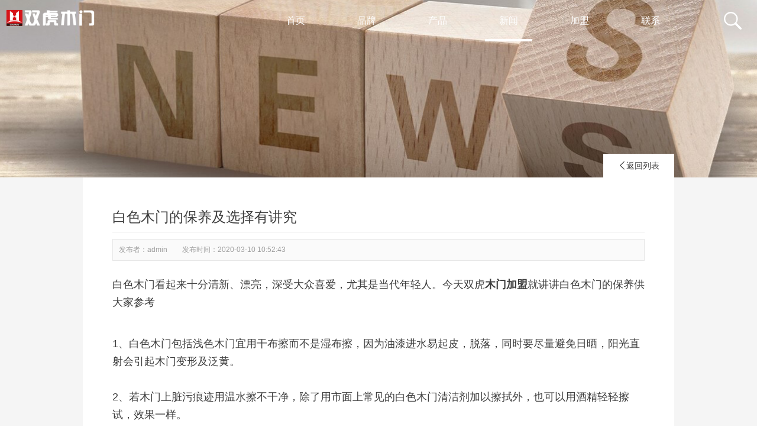

--- FILE ---
content_type: text/html; charset=utf-8
request_url: https://www.suuhuu.com/news/Industry/512.html
body_size: 3334
content:
<!DOCTYPE html>
<html>
<head>
<!--[if lt IE 9]>
<script type="text/javascript" src="/skin/js/html5.js"></script>
<![endif]-->
<meta charset="utf-8">
<meta http-equiv="X-UA-Compatible" content="IE=edge, chrome=1">
<meta name="viewport" content="width=device-width, initial-scale=1.0, maximum-scale=1.0, user-scalable=no">
<meta name="format-detection" content="telephone=no" />
<title>双虎木门-木门十大品牌厂家招代理加盟-全屋定制</title>
<meta name="keywords" content="双虎木门,木门代理,木门品牌,木门加盟,全屋定制,木门厂家,木门十大品牌,品牌木门">
<meta name="description" content="双虎木门是一家专业的十大木门品牌厂家,专业前卫的设计理念引领中国木门消费潮流,提供全屋定制品牌加盟代理招商">
<!--复制到这里--> 
<link href="/skin/css/common.css" rel="stylesheet">
<!--<link href="/skin/css/swiper.min.css" rel="stylesheet">
<link href="/skin/css/animate.min.css" rel="stylesheet">-->
<link href="/skin/css/shuwon.css" rel="stylesheet">
</head>
<body class="main">
<div class="mlogo"> <a href="/"> <img src="/skin/images/logo.png" alt="双虎木门-木门十大品牌厂家招代理加盟-全屋定制"> </a> </div>
<nav>
  <div class="logo"> <a href="/"> <img src="/skin/images/logo.png" alt="双虎木门-木门十大品牌厂家招代理加盟-全屋定制"> </a> </div>
  <div class="nav-right">
    <ul>
      <a href="/">
      <li > 首页</li>
      </a>
	  

        <a href="/about/">
      <li >品牌</li>
      </a>  
        
        <a href="/product/">
      <li >产品</li>
      </a>  
        
        <a href="/news/">
      <li class="activeNav">新闻</li>
      </a>  
        
        <a href="/joinus/">
      <li >加盟</li>
      </a>  
        
        <a href="/contact/">
      <li >联系</li>
      </a>  
          <span class="hover-layout"></span>
    </ul>
    <div class="imessage">
      <div class="search d6">
        <form  name="formsearch" action="/search/" method="get">
          <input type="text" name="keyword" placeholder="按回车开始搜索...">
          <input type="hidden" name="field"  value="title|tags" >
          <img src="/skin/images/serach.png">
        </form>
      </div>
    </div>
  </div>
</nav>

<div class="m-nav" style="display:none;">
  <p></p>
  <p></p>
</div>
<div class="sub_banner">
  <div class="pic" style="background-image:url(/skin/images/n.jpg)"></div>
</div>
<div class="boxs" style="padding:0px;">
  <div class="detailBox">
    <div class="_news_detail"> <a href="javascript:history.back(-1)" class="returnBtn"><i class="_templateIcon"></i>返回列表</a>
      <div class="detail_content">
        <div class="_ndc_top">
          <div class="title">白色木门的保养及选择有讲究</div>
          <div class="des">发布者：admin<span></span>发布时间：<span>2020-03-10 10:52:43</span></div>
          <div class="ndc_detail"> <p>白色木门看起来十分清新、漂亮，深受大众喜爱，尤其是当代年轻人。今天双虎<strong><a href="https://www.suuhuu.com">木门加盟</a></strong>就讲讲白色木门的保养供大家参考</p><div>
	&nbsp;</div><div>
	1、白色木门包括浅色木门宜用干布擦而不是湿布擦，因为油漆进水易起皮，脱落，同时要尽量避免日晒，阳光直射会引起木门变形及泛黄。</div><div>
	&nbsp;</div><div>
	2、若木门上脏污痕迹用温水擦不干净，除了用市面上常见的白色木门清洁剂加以擦拭外，也可以用酒精轻轻擦试，效果一样。</div><div>
	&nbsp;</div><div>
	3、但要注意，不管用那种试剂，操作时不要用力太大，否则会损伤漆膜而适得其反，同时切忌用刷子去刷。</div><div style="text-align: center;"><img alt="双虎木门" src="/uploads/allimg/190518/5-1Z51Q00A02H.jpg"/></div><div>
	白色木门选择有学问</div><div>
	&nbsp;</div><div>
	1、白色木门尽管百搭，但不要在中式风格装修下选择白色木门，而田园风格、欧式风格、简约风格、美式风格和白色系搭配都能搭配出很好的效果。</div><div>
	&nbsp;</div><div>
	2、从工艺方面讲尽量选择白色平板门，因为平板门大部分款式都是使用的一块整板，所以基本不会出现开裂影响美观的情况。</div><div>
	&nbsp;</div><div>
	3、原木门从里到外都是一种材料，稳定性并不强，还有不要选择带压线条的实木复合门，因为压线条一般是采用原木制作，同样会因为四个季节的潮湿度和温度变化而膨胀或收缩，从而在拼接口的地方容易开裂。&nbsp;</div>
 </div>
<div class="_ndc_npnews"> <a class="post_prev" href="/news/Industry/510.html"><div class="_templateIcon"></div><div class="name">木门加盟选择十大木门品牌怎么样?</div></a>  <a class="post_next" href="/news/Industry/513.html"><div class="_templateIcon"></div><div class="name">木门加盟商谈便宜木门和贵的木门的区别到底在哪里</div></a>  </div>
        </div>
      </div>
    </div>
  </div>
</div>
<footer class="footer">
  <div class="footer-wrap">
    <div class="left">
      <div class="logo"> <img src="/skin/images/logo.png"/> </div>
      <div class="text">
        <p>  
        &nbsp; &nbsp; &nbsp; &nbsp; 双虎定制是在大家居时代,根据消费者设计需求来制造专属的:木门,电视背景墙,沙发背景墙,衣柜,橱柜,鞋柜,顶角线,踢脚线等产品. 以人文的艺术为原点，呈现亦古亦新的设计之美。重庆双虎套装门有限公司，
	为改变而创新，提倡唯美、科学的居住环境，做出自己的贡献！
	对于未来，双虎木门及全屋定制系列一直以开放的心态博取众长，同时视产品质量为生命，···
        </p>
      </div>
    </div>
    <div class="right">
      <div class="nav">
        <ul>
          <a href="/about/">
          <li class="">品牌</li>
          </a><a href="/product/">
          <li class="">产品</li>
          </a><a href="/news/">
          <li class="">新闻</li>
          </a><a href="/joinus/">
          <li class="">加盟</li>
          </a><a href="/contact/">
          <li class="">联系</li>
          </a>
        </ul>
      </div>
      <div class="text">
        <p class="phone">400-6618-606</p>
        <!-- <p>———————-</p> -->
        <div class="wechatHover"> <img class="wechat" src="/skin/images/wechat.png">
          <div class="QRcode"> <a href=""><img src="/skin/images/weixin.png"></a> </div>
        </div>
      </div>
    </div>
    <div class="tips">
      <p>Copyright &copy; 2008-2022 重庆双虎套装门有限公司 版权所有 </p>
      <p><a href="/sitemap.xml" target="_blank">XML地图</a> 备案号：<a href="https://beian.miit.gov.cn/">渝ICP备12004690号-1</a></p>
      Keywords:
<a href="https://www.suuhuu.com/" title="木门品牌" target="_blank"><strong>木门品牌</strong></a>
<a href="https://www.suuhuu.com/" title="木门十大品牌" target="_blank"><strong>木门十大品牌</strong></a>
<a href="https://www.suuhuu.com/" title="木门代理" target="_blank"><strong>木门代理</strong></a>
<!-- <a href="https://www.suuhuu.com/" title="木门加盟" target="_blank"><strong>木门加盟</strong></a>--> 
<a href="https://www.suuhuu.com/" title="木门30强" target="_blank"><strong>木门30强</strong></a>
<a href="https://www.suuhuu.com/" title="木门厂家" target="_blank"><strong>木门厂家</strong></a>
<div class="link">友情链接:<a href="https://www.jiufenmu.cn" title="重铝家居">重铝家居</a><a href="https://www.jiufenmu.cn" title="六面无缝焊接">六面无缝焊接</a><a href="https://www.jiufenmu.cn" title="无胶蜂窝板">无胶蜂窝板</a><a href="https://www.jiufenmu.cn" title="烤漆全铝家居">烤漆全铝家居</a></div>
    </div>
    <div class="backTop animate _templateIcon"></div>
  </div>
</footer>
<!--footer结束--> 
<script src="/skin/js/jquery-3.3.1.min.js"></script> 
<script src="/skin/js/modernizr.js"></script> 
<script src="/skin/js/smooth.min.js"></script> 
<script src="/skin/js/jquery.lazyload.js"></script> 
<script src="/skin/js/wow.min.js"></script> 
<script src="/skin/js/swiper.min.js"></script> 
<script src="/skin/js/util.js"></script> 
<script src="/skin/js/shuwon.js"></script>
<script type="text/javascript">jQuery(document).ready(function () {shuwon.index();});</script>

</body>
</html>


--- FILE ---
content_type: text/css
request_url: https://www.suuhuu.com/skin/css/shuwon.css
body_size: 9428
content:
@font-face {
	font-family:akrobatblack;
	src:url(../fonts/avenirltstd-light.eot);
	src:url(../fonts/avenirltstd-light.eot) format('embedded-opentype'),url(../fonts/avenirltstd-light.woff2) format('woff2'),url(../fonts/avenirltstd-light.woff) format('woff'),url(../fonts/avenirltstd-light.ttf) format('truetype'),url(../fonts/avenirltstd-light.svg#iconfont) format('svg');
	font-weight:400;
	font-style:normal
}
@font-face {
	font-family:rbno;
	src:url(../fonts/rbno2light-webfont.woff2) format('woff2'),url(../fonts/rbno2light-webfont.woff) format('woff');
	font-weight:400;
	font-style:normal
}
.mlogo {
	display:none
}
.d6 input::placeholder {
	color:rgba(255,255,255,.5)
}
body,html {
	-webkit-tap-highlight-color:transparent
}
.boxes {
	width:100%;
	height:auto;
	padding:100px 0;
	position:relative
}
textarea {
	resize:none
}
.boxes.ns {
	background:#fff
}
.banner {
	width:100%
}
.bannerBox {
	width:100%;
	height:100%
}
.bannerBox .bannerIcon {
	position:absolute;
	top:97vh;
	left:45%;
	z-index:999;
	opacity:.5;
	display:none
}
.bannerBox .bannerIcon img {
	width:100%;
	height:100%
}
.bannerBox .swiper-pagination {
	color:#fff;
	position:absolute;
	left:0!important;
	width:500px!important;
	bottom:100px!important;
	font-size:18px
}
.bannerBox .swiper-pagination-bullet-active {
	background:0 0
}
.bannerBox .swiper-pagination-bullet:before {
	content:'';
	background:#fff;
	width:40px;
	height:2px;
	position:absolute;
	bottom:0;
	margin:-10px -10px
}
.bannerBox .swiper-pagination-bullet-active:before {
	content:'';
	background:#fff;
	width:40px;
	height:2px;
	position:absolute;
	bottom:0;
	margin:-10px -10px
}
.bannerBox .swiper-container-horizontal>.swiper-pagination-bullets .swiper-pagination-bullet {
	margin:0 24px;
	font-family:DINCondensed-Bold
}
.bannerBox img {
	width:100%;
	height:100%
}
.bannerText {
	width:100%;
	position:absolute;
	top:40%;
	color:#fff;
	margin:0 auto
}
.bannerText .title {
	font-family:PingFangSC-Light;
	font-size:72px;
	text-align:center;
	padding-bottom:44px
}
.bannerText .text {
	font-family:SourceHanSansCN-Normal;
	font-size:20px;
	color:#fff;
	opacity:.5;
	line-height:1.7;
	text-align:center
}
.aboutUs {
	background:#fff;
	/* 首页关于底色#2054a3 */	width:100%;
	position:relative;
	overflow:hidden;
	padding:100px 0px;
}
.aboutUs .bgs {
	position:absolute;
	right:0;
	top:0;
	width:50%;
	height:100%;
}
.aboutUs .bgs img {
	height:100%;
}
.aboutUsText {
	position:relative;
	color:#666;
	/* 首页关于小标题#fff */	width:50%;
	padding-top:50px;
	padding-right:50px;
	text-align:justify
}
.aboutUsText .en {
	font-size:58px;
	font-family:STHeitiSC-Light;
	padding:0 0 50px 0
}
.aboutUsText .title {
	padding-bottom:25px;
	font-size:40px
}
.aboutUsText .content {
	font-size:16px;
	line-height:2;
	margin-bottom:50px;
	color:rgba(102,102,102,.7)/* 首页关于255,255,255 */
}
.aboutUsText .more {
	transition:.3s all linear;
	width:120px;
	font-size:14px;
	font-family:ArialMT;
	line-height:1.7;
	height:auto;
	padding:5px 8px
}
.aboutUsText .more span {
	background:#b5001f;
	border-radius:50%;
	color:#fff;
	padding:2px 5px;
	font-size:12px
}
.aboutUsText .more:hover {
	background:#b5001f;
	color:#fff;
	width:115px;
	border-radius:5px
}
.aboutUsText .more:hover span {
	background:#fff;
	border-radius:50%;
	color:#b5001f;
	padding:2px 5px
}
.txt-swiper {
	width:100%;
	height:865px;
	position:relative
}
.txt-swiper .swiper-button-prev {
	margin-top:-3.5vw
}
.txt-swiper .swiper-button-next:hover,.txt-swiper .swiper-button-prev:hover {
	transform:scale(1.1)
}
.txt-swiper .swiper-button-next {
	margin-top:.5vw
}
.txt-swiper .swiper-button-next,.txt-swiper .swiper-button-prev {
	right:30px;
	left:auto;
	width:3vw;
	height:3vw;
	background:0 0;
	outline:0;
	top:50%;
	border-radius:50%;
	-webkit-transition:all .2s linear;
	transition:all .2s linear
}
.aboutUs {
	background-image:url(../images/home_about_bg.png);
	background-position:left bottom;
	background-repeat:no-repeat;
	background-size:auto 80%
}
.path {
	fill:none;
	stroke:#fff;
	stroke-miterlimit:10;
	stroke-width:1.8px;
	transition:opacity .3s,fill .3s,stroke .3s
}
.txt-swiper .swiper-pagination {
	color:#fff;
	width:auto;
	left:5%;
	bottom:5%
}
.txt-swiper {
	width:50%;
	height:865px;
	margin-left:0
}
.txt-swiper .swiper-slide {
	perspective:50vw;
	perspective-origin:50% 50%
}
.txt-swiper .swiper-pagination ul {
	width:40px
}
.txt-swiper .swiper-pagination ul li {
	position:absolute;
	left:0;
	top:0
}
.img-swiper {
	position:absolute!important;
	width:50%!important;
	height:50%;
	z-index:1;
	top:0;
	left:50%
}
.img-swiper2 {
	position:absolute;
	width:50%;
	height:50%;
	z-index:1;
	top:50%;
	left:50%
}
.product {
	position:relative
}
.img-swiper2 .left {
	margin-left:50px;
	width:65%;
	float:left
}
.img-swiper2 .left .en {
	font-size:58px;
	font-family:akrobatblack;
	padding:46px 0 51px 0;
	color:#b5001f;
	position:relative;
}
.img-swiper2 .left .en span {
	height:60px;
	line-height:60px;
	margin-top:20px;
	overflow:hidden;
	position:relative;
	z-index:2;
	padding-right:30px;
	background:#fff;
}
.img-swiper2 .left .en:after {
	height:1px;
	background:rgba(181,0,31,.5);
	content:'';
	display:block;
	position:absolute;
	left:0px;
	top:60%;
	-webkit-transition:all .5s;
	-webkit-transition-delay:.5s;
	width:100%;
}
.sub_title.ab {
	width:80%;
}
.left .sub_title.ab {
	width:100%;
}
.img-swiper2 .left .content {
	padding-bottom:15px;
	font-size:16px;
	line-height:1.7
}
.img-swiper2 .left .content.font30 {
	font-size:2.1rem
}
.img-swiper2 .left .more {
	padding-top:50px;
	font-size:14px;
	font-family:ArialMT;
	line-height:1.7;
	height:20px;
	color:#b5001f
}
.img-swiper2 .left .more p span {
	background:#b5001f;
	border-radius:50%;
	color:#fff;
	padding:2px 5px;
	font-size:12px
}
.img-swiper2 .left .more p {
	transition:.3s all linear;
	width:100px
}
.img-swiper2 .left .more p:hover {
	background:#b5001f;
	color:#fff;
	width:115px;
	padding:5px 8px;
	border-radius:5px
}
.img-swiper2 .left .more p:hover span {
	background:#fff;
	border-radius:50%;
	color:#b5001f;
	padding:2px 5px
}
.img-swiper2 .right {
	width:120px;
	height:120px;
	/*background:#a41109;
	*/	float:left;
	right:38px;
	top:45px;
	position:absolute;
	/*color:#fff;
	*/color:#656567;
	font-family:akrobatblack
}
.img-swiper2 .right .rightBox {
	margin:12px 24px;
	font-size:20px;
}
.img-swiper2 .right .rightBox p:nth-child(1) {
	font-size:18px
}
.img-swiper2 .right .rightBox p:nth-child(3) {
	font-size:26px
}
.img-swiper .swiper-slide img,.img-swiper2 .swiper-slide img,.img-swiper3 .swiper-slide img {
	width:100%;
	height:100%;
	object-fit:cover
}
.joinUs {
	width:100%;
	padding-bottom:120px
}
.joinUsImg {
	padding:80px 0;
	font-size:48px;
	color:#2054a3;
	line-height:60px
}
.joinUsImg.ns {
	color:#fff
}
.join_left {
	width:50%;
	background-image:url(../images/joinus2.png);
	height:500px;
	float:left;
	background-repeat:no-repeat;
	background-size:100%;
	-webkit-transition:background-size .3s linear;
	padding:50px 50px;
	box-sizing:border-box
}
.join_right {
	width:50%;
	background-image:url(../images/joinus3.png);
	height:500px;
	background-size:100%;
	float:left;
	background-repeat:no-repeat;
	-webkit-transition:background-size .3s linear;
	padding:50px 50px;
	box-sizing:border-box
}
.join_left .leftText .en,.join_right .rightText .en {
	font-size:30px;
	color:rgba(0,0,0,.3);
	font-family:rbno
}
.join_right .rightText .en {
	color:rgba(255,255,255,.5)
}
.join_left .leftText .title {
	color:#000;
	font-size:36px;
	padding-bottom:50px
}
.join_right .rightText .title {
	color:#fff;
	font-size:36px;
	padding-bottom:50px
}
.join_left .leftText .phone {
	font-size:48px;
	color:#2054a3;
	padding-bottom:15px;
	font-family:akrobatblack
}
.join_left .leftText .content {
	font-size:16px;
	color:rgba(0,0,0,.7);
	line-height:1.7;
	width:100%
}
.join_right .rightText .content {
	font-size:16px;
	color:rgba(255,255,255,.5);
	line-height:1.7;
	width:100%
}
.news {
	width:100%;
	padding-bottom:120px;
	background:#2054a3
}
.news .newsImg {
	padding:80px 0
}
.news .newsImg img {
	margin:0 auto;
	text-align:center;
	width:75%;
	height:100%
}
.newsBox {
	width:1200px;
	margin:auto;
	position:relative;
	margin:auto
}
.newsBox .swiper-container {
	width:100%;
	height:auto
}
.newsBox .swiper-slide {
	text-align:center;
	font-size:18px;
	height:200px;
	width:100%;
	margin:0 auto;
	display:-webkit-box;
	display:-ms-flexbox;
	display:-webkit-flex;
	display:flex;
	-webkit-box-pack:center;
	-ms-flex-pack:center;
	-webkit-justify-content:center;
	justify-content:center;
	-webkit-box-align:center;
	-ms-flex-align:center;
	-webkit-align-items:center;
	align-items:center
}
.newsBox .swiper-pagination {
	color:#fff;
	position:absolute;
	width:100px;
	height:20px;
	top:320px
}
.newsBox .swiper-slide a {
	width:100%
}
.newsBox .swiper-slide .left {
	width:40%;
	height:100%;
	float:left;
	padding:45px 0;
	cursor:pointer
}
.newsBox .swiper-slide .left .circle {
	width:142px;
	height:142px;
	border-radius:50%;
	border:1px solid #666;
	transition:all linear 1s
}
.newsBox .swiper-slide .left .circle p {
	position:absolute;
	color:#666;
	margin:62px 250px;
	font-size:12px;
	transition:all linear .6s
}
.newsBox .swiper-slide .left .img {
	width:190px;
	height:190px;
	margin-left:200px;
	margin-top:-30px;
	position:absolute;
	opacity:0;
	transition:all linear 1s;
	border-radius:50%;
	overflow:hidden
}
.newsBox .swiper-slide .left .img img {
	width:100%;
	height:100%
}
.newsBox .swiper-slide .left .circle:before {
	content:'';
	width:5px;
	height:5px;
	background:#fff;
	margin:65px 0;
	position:absolute;
	border-radius:50%;
	transition:all linear 1s
}
.newsBox .swiper-slide .left .circle:after {
	content:'';
	width:12rem;
	height:1px;
	background:#666;
	margin:67px 0;
	position:absolute;
	transition:all linear .5s
}
.newsBox .swiper-slide:hover .left .circle:after,.touch .newsBox .swiper-slide .left .circle::after {
	width:0
}
.newsBox .swiper-slide:hover .left .circle:before,.touch .newsBox .swiper-slide .left .circle::before {
	width:0;
	height:0
}
.newsBox .swiper-slide:hover .left .circle,.touch .newsBox .swiper-slide .left .circle {
	border:1px solid transparent
}
.newsBox .swiper-slide:hover .left .circle .img,.touch .newsBox .swiper-slide .left .circle .img {
	opacity:1
}
.newsBox .swiper-slide:hover .left .circle p,.touch .newsBox .swiper-slide .left .circle p {
	margin:62px 30px
}
.newsBox .swiper-slide .right {
	width:58%;
	height:100%;
	text-align:left;
	display:inline-block;
	padding:90px 0
}
.newsBox .swiper-slide .right .title {
	font-family:PingFangSC-Semibold;
	font-size:18px;
	color:#333;
	padding-bottom:10px;
	overflow:hidden;
	text-overflow:ellipsis;
	white-space:nowrap
}
.newsBox .swiper-slide .right .content {
	font-size:14px;
	color:rgba(51,51,51,.7);
	line-height:1.7
}
.newsBox .swiper-button-prev {
	background-image:url(../images/swiper_top.png);
	margin-top:-42px
}
.newsBox .swiper-button-prev:before {
	content:'';
	width:120px;
	height:1px;
	background:#fff;
	opacity:.7;
	margin:52px -5px;
	position:absolute
}
.newsBox .swiper-button-next {
	background-image:url(../images/swiper_bottom.png)
}
.newsBox .swiper-button-prev,.swiper-container-rtl .swiper-button-next {
	left:auto;
	right:10px;
	background-size:inherit
}
.newsBox .swiper-button-next,.swiper-button-prev {
	background-size:inherit;
	margin-top:15px
}
.newsBox .more {
	padding-top:30px;
	font-size:14px;
	font-family:ArialMT;
	line-height:1.7;
	color:#b5001f;
	height:20px;
	text-align:center
}
.newsBox .more p span {
	background:#b5001f;
	border-radius:50%;
	color:#fff;
	padding:2px 5px;
	font-size:12px
}
.newsBox .more p {
	transition:.3s all linear;
	width:100px;
	margin:0 auto
}
.newsBox .more p:hover {
	background:#b5001f;
	color:#fff;
	width:115px;
	padding:5px 8px;
	border-radius:5px
}
.newsBox .more p:hover span {
	background:#fff;
	border-radius:50%;
	color:#b5001f;
	padding:2px 5px
}
.pd100 {
	padding-bottom:0!important
}
nav {
	background:0 0
}
@font-face {
	font-family:SweetSansPro;
	src:url(../fonts/sweetsanspro-medium.woff) format('woff2'),url(../fonts/SweetSansPro-Medium.woff) format('woff');
	font-weight:400;
	font-style:normal
}
@font-face {
	font-family:iconfont;
	src:url(../fonts/font_1229304_2kq55l90kgs.eot);
	src:url(../fonts/font_1229304_2kq55l90kgs.eot) format('embedded-opentype'),url(../fonts/font_1229304_2kq55l90kgs.woff2) format('woff2'),url(../fonts/font_1229304_2kq55l90kgs.woff) format('woff'),url(../fonts/font_1229304_2kq55l90kgs.ttf) format('truetype'),url(../fonts/font_1229304_2kq55l90kgs.svg#iconfont) format('svg')
}
.UpBox {
	margin-bottom:15px
}
.project_title {
	width:auto;
	height:auto;
	position:relative;
	font-size:28px;
	line-height:48px;
	font-weight:700
}
.returnHref {
	display:inline-block;
	line-height:48px;
	width:48px;
	text-align:center;
	font-size:24px;
	color:#676767;
	transition:ease .5s
}
.productInfo .li {
	width:23%;
	background-size:cover;
	background-position:center;
	float:left;
	margin-right:1.3%;
	margin-bottom:35px;
	transition:ease .5s
}
.footer-wrap {
	width:1200px;
	height:auto;
	margin:0 auto
}
._w1200 ._case.case1.num3 ul li {
	width:19%;
	float:left;
	margin-right:1.25%
}
._w1200 ._case.case1.num3 ul li:nth-child(5n) {
	margin-right:0
}
._w1200 ._case.case1.num3 ul li .productId {
	font-size:13px;
	margin-top:3px;
	opacity:.8;
}
._w1200 ._case.case1.num3 ul .productBox {
	display:none
}
.a {
	padding:50px 0
}
.a img {
	width:100%
}
.brand-introduction {
	width:100%;
	height:auto;
	display:flex
}
.brand-introduction-img {
	width:50%;
	background:url(../images/pinpaijieshao.jpg) no-repeat;
	background-size:cover
}
.brand-introduction-img img {
	width:100%
}
.brand-introduction-right {
	width:50%;
	background-color:#f4f4f4;
	height:600px;
	padding:50px;
	box-sizing:border-box
}
.brand-introduction-right .sub_title {
	text-align:left;
	margin-bottom:25px;
	line-height:1.2
}
.brand-introduction-right .sub_title b {
	color:#a41109;
	display:block;
	font-size:36px
}
.brand-introduction-right .sub_title p {
	font-size:30px;
	color:rgba(0,0,0,.5);
	font-family:akrobatblack;
	text-transform:uppercase
}
.product_box {
	position:relative;
	width:100%;
	height:auto;
	padding:50px 0 100px
}
.brand-introduction-right section {
	width:100%
}
.news15 .li .pic {
	height:260px;
	overflow:hidden
}
.news15 ul {
	justify-content:flex-start
}
.news15 ul li {
	width:calc((100% - 40px)/ 3);
	margin-right:20px
}
.news15 ul li:nth-child(3n) {
	margin-right:0
}
.brand-introduction-right section ._w1200 {
	width:100%;
	height:100%;
	font-size:16px;
	text-align:justify
}
.brand-introduction-right section ._w1200 p:nth-child(1) {
	font-weight:600;
	font-size:24px;
	margin-bottom:10px
}
.brand-introduction-right section ._w1200 p {
	margin-bottom:20px;
	line-height:2;
	width:100%
}
.brand-advantage {
	width:1200px;
	height:auto;
	margin:0 auto;
	padding:50px 0
}
.sub_title2 {
	width:100%;
	text-align:center;
	line-height:1.2
}
.sub_title2 b {
	font-weight:400;
	font-size:36px;
	color:#a41109;
	text-align:center;
	padding-bottom:25px;
	display:block
}
.sub_title2 p {
	font-size:30px;
	color:rgba(0,0,0,.5);
	font-family:akrobatblack;
	text-transform:uppercase
}
.brand-advantage ._w1200 {
	display:flex;
	justify-content:space-between;
	flex-wrap:wrap
}
.brand-advantage .brand-advantage-content {
	width:50%;
	height:auto;
	margin-bottom:20px
}
.brand-advantage .brand-advantage-content .thum {
	position:relative;
	overflow:hidden
}
.brand-advantage-content .info p:nth-child(1) {
	font-size:18px;
	color:#b5001f
}
.brand-advantage-content .info {
	width:100%;
	height:auto;
	padding:20px;
	box-sizing:border-box
}
.brand-advantage-content .info p:nth-child(2) {
	padding-bottom:10px;
	font-size:14px;
	line-height:1.4;
	color:rgba(0,0,0,.3);
	text-transform:uppercase
}
.brand-advantage-content .info p:nth-child(3) {
	width:100%;
	color:rgba(0,0,0,.7);
	line-height:1.7
}
.store {
	padding:65px 0 27px;
	display:flex;
	flex-wrap:wrap
}
.store a {
	width:32%;
	height:275px;
	border:1px solid #ccc;
	margin-bottom:38px;
	margin-right:24px
}
.store a:nth-child(3) {
	margin-right:0
}
.store-content-top {
	width:100%;
	height:138px;
	text-align:center
}
.store-content-top p {
	font-size:13px;
	padding-bottom:10px
}
.store-content-top p:nth-child(1) {
	font-size:17px;
	color:#2355a1;
	padding-top:35px
}
.store-content-bottom {
	width:100%;
	height:137px
}
.sub_main2 {
	width:1200px;
	height:auto;
	margin:50px auto;
	position:relative;
	line-height:0
}
._service.service1 li .pic {
	background-color:#ccc
}
.sub_main2 ._contact_box {
	display:block;
	height:auto;
	line-height:1.7
}
._contact_box-titie {
	width:100%;
	height:50px;
	text-align:center;
	font-size:23px;
	line-height:1
}
._contact_box-titie p {
	font-size:28px;
	color:#2355a1
}
._contact_box-titie span {
	font-size:14px;
	position:relative
}
._contact_box-titie span::before {
	content:"";
	top:-1px;
	left:-30px;
	position:absolute;
	width:20px;
	height:10px;
	border-bottom:1px solid #ccc
}
._contact_box-titie span::after {
	content:"";
	top:-1px;
	right:-30px;
	position:absolute;
	width:20px;
	height:10px;
	border-bottom:1px solid #ccc
}
._contact_box-information {
	width:1200px;
	height:auto;
	margin:0 auto;
	overflow:hidden;
	display:flex;
	justify-content:space-between;
	background:#f1f1f1;
	padding:50px;
	box-sizing:border-box;
	margin-top:30px;
}
._contact_box-information ul {
	height:100%
}
._contact_box-information ul li {
	height:35px;
	margin-bottom:30px
}
._contact_box-information ul li .txt {
	color:#666
}
._contact_box-information ul li .txt1 {
	font-size:14px;
	padding-left:23px;
	background:url(../images/wangzhi22.png) no-repeat left center;
	background-size:22px;
	margin-bottom:8px
}
._contact_box-information ul li .txt2 {
	font-size:14px;
	padding-left:23px;
	background:url(../images/youxiang22.png) no-repeat left center;
	background-size:20px;
	margin-bottom:8px
}
._contact_box-information ul li .txt3 {
	font-size:14px;
	padding-left:23px;
	background:url(../images/dianhua22.png) no-repeat left center;
	background-size:20px;
	margin-bottom:8px
}
._contact_box-information ul li .txt4 {
	font-size:14px;
	padding-left:23px;
	background:url(../images/dibiao22.png) no-repeat left center;
	background-size:15px;
	margin-bottom:8px
}
._contact_box-information ol {
	height:100%;
	display:flex
}
._contact_box-information ol li {
	margin-left:20px;
	margin-top:0
}
._contact_box-information ol li img {
	width:160px;
	height:auto
}
._contact_box-information ol li p {
	color:#535353;
	text-align:center
}
._contact_box-input {
	width:500px;
	height:100%;
	float:right;
	position:relative
}
.contactForm-input-2 {
	width:238px;
	height:50px;
	float:left
}
._contact_box-input input {
	width:238px;
	height:50px;
	padding:0 10px;
	border:1px solid rgba(0,0,0,.1)
}
._contact_box-input .input2 {
	float:right
}
._contact_box-input textarea {
	width:100%;
	height:95px;
	margin-top:20px;
	position:relative;
	font-family:"微软雅黑";
	padding:10px;
	border:1px solid rgba(0,0,0,.1)
}
#word {
	position:absolute;
	right:15px;
	bottom:77px
}
.submit-2 {
	width:160px;
	height:50px;
	background:#b5001f;
	color:#fff;
	line-height:50px;
	text-align:center;
	border:none;
	margin-top:22px;
	font-size:16px;
	cursor:pointer;
	margin:10px auto 0
}
._contact_box .ditu {
	width:100%;
	height:657px;
	margin:50px 0
}
.detail_box {
	padding-top:50px
}
.boxs {
	width:100%;
	height:auto;
	padding:50px 0;
	position:relative;
	background:#f3f5f8
}
.boxs.b1 {
	background:#fff
}
.cooperationPlate .Characteristics li {
	text-align:center;
	float:left;
	width:20%;
	margin-bottom:35px
}
.cooperationPlate .Characteristics .text {
	text-align:center;
	font-size:16px
}
._service {
	overflow:hidden
}
._service.service1 li {
	height:auto;
	position:relative
}
._service.service1 li .txt {
	position:absolute;
	height:100%
}
._service.service1 li .R.txt {
	right:0
}
.cooperationPlate .service1 .text {
	text-align:left;
	left:auto;
	padding-left:50px;
	transform:translate(0,-50%)
}
.cooperationPlate .service1 li:nth-child(even) .text {
	padding-left:0
}
.cooperationPlate .service1 .text h4 {
	font-size:24px;
	font-weight:inherit;
	text-transform:uppercase;
	margin-bottom:20px
}
.cooperationPlate .service1 .text .summary {
	line-height:1.7;
	opacity:.7;
	font-size:15px
}
.cooperationPlate .service1 .text .summary p {
	text-align:left
}
.cooperationPlate .service1 .text h3 {
	font-size:30px;
	font-weight:inherit;
	font-family:akrobatblack;
	text-transform:uppercase
}
.cooperationPlate .hotline .text {
	text-align:center;
	color:#fff;
	position:absolute;
	width:100%;
	top:50%;
	z-index:5;
	transform:translateY(-50%)
}
.cooperationPlate .hotline .text p {
	font-size:24px
}
.cooperationPlate .hotline .text a {
	font-size:46px;
	font-family:akrobatblack
}
.Characteristics {
	padding-top:25px
}
.cooperationPlate .Characteristics .round {
	width:80px;
	height:80px;
	line-height:90px;
	text-align:center;
	border:2px solid #b5001f;
	/*background:#2355a1;
	*/	font-size:36px;
	border-radius:50%;
	display:inline-block;
	margin-bottom:10px
}
.sub_title {
	font-size:60px;
	line-height:1.5;
	margin-bottom:25px;
	text-transform:uppercase;
	position:relative;
	font-family:akrobatblack;
	height:90px
}
.left .sub_title {
	margin-bottom:0px;
}
.aboutUs .sub_title .smask {
	background-color:#fff/*suuhuu背景色#2054a3*/
}
.left .sub_title .smask {
	background-color:#fff/*suuhuu背景色#2054a3*/
}
nav ul a {
	position:relative
}
nav ul a .activeNav::before {
	position:absolute;
	width:80px;
	height:4px;
	content:'';
	background-color:#fff;
	bottom:0;
	left:50%;
	margin-left:-40px
}
case.case1 ul li .thum .img {
	border:1px solid rgba(0,0,0,.05)
}
.sub_title .smask {
	height:60px;
	line-height:60px;
	margin-top:20px;
	float:left;
	overflow:hidden;
	font-size:0;
	position:relative;
	z-index:2;
	padding-right:30px
}
.sub_title i {
	font-style:normal;
	width:auto;
	display:inline-block;
	height:60px;
	line-height:60px;
	font-size:50px
}
.sub_title span {
	width:0;
	display:inline-block
}
.sub_title.ab,.sub_title.ns {
	color:#b5001f /*首页suuhuu色#fff*/
}
.sub_title.jo {
	margin-bottom:5px
}
.sub_title.ab::after {
	width:0;
	height:1px;
	background:rgba(181,0,31,.5);
	/*首页suuhu线色#255,255,255*/	content:'';
	display:block;
	position:absolute;
	left:0;
	top:50%;
	-webkit-transition:all .5s;
	-webkit-transition-delay:.5s
}
.left .sub_title.ab::after {
	width:100%;
}
.sub_title.ab.animated::after {
	width:calc(100% - 214px)
}
.sub_title.ab::before {
	width:184px;
	height:74px;
	position:absolute;
	right:-100px;
	top:0;
	content:'关于双虎';
	/*background:url(../images/logos.png) no-repeat;
	background-size:cover;
	*/	-webkit-transition:all .5s;
	-webkit-transition-delay:.75s;
	opacity:0;
	color:#656567;
	font-size:20px;
	line-height:74px;
}
.left .sub_title.ab::after {
	height:0px;
}
.sub_title.ab.animated::before {
	right:0;
	opacity:1
}
.cooperationPlate .Characteristics .round i {
	color:#fff
}
.banner {
	width:100%;
	height:100vh;
	position:relative;
	overflow:hidden
}
.banner ul::after {
	content:'';
	display:block;
	position:absolute;
	top:-100%;
	left:-100%;
	width:300%;
	height:300%;
	background-image:url(../images/pixs.png);
	animation-name:grained;
	animation-iteration-count:infinite;
	animation-duration:.5s;
	animation-timing-function:steps(20,end);
	z-index:5
}
@-webkit-keyframes grained {
	0% {
	transform:translate(-10%,10%)
}
10% {
	transform:translate(-25%,0)
}
20% {
	transform:translate(-30%,10%)
}
30% {
	transform:translate(-30%,30%)
}
40% {
	transform:translate()
}
50% {
	transform:translate(-15%,10%)
}
60% {
	transform:translate(-20%,20%)
}
70% {
	transform:translate(-5%,20%)
}
80% {
	transform:translate(-25%,5%)
}
90% {
	transform:translate(-30%,25%)
}
100% {
	transform:translate(-10%,10%)
}
}.banner ul {
	height:100%;
	width:100%
}
.banner ul li {
	width:100%;
	height:100%;
	position:absolute;
	left:0;
	top:0;
	opacity:0;
	-webkit-transition:opacity .6s cubic-bezier(.55,.085,.68,.53);
	-webkit-transition-delay:.2s;
	will-change:opacity;
	visibility:hidden
}
.banner ul li .img {
	-webkit-transform:scale(1);
	position:relative;
	width:100%;
	height:100%
}
.banner ul li .img .a {
	background:center center no-repeat;
	background-size:cover;
	position:relative;
	left:0;
	top:0;
	width:100%;
	height:100%;
	opacity:0;
	-webkit-backface-visibility:hidden;
	opacity:1;
	-webkit-transition:opacity .6s cubic-bezier(.445,.05,.55,.95);
	transition:none
}
.banner ul li.active {
	z-index:1;
	opacity:1;
	-webkit-transition:opacity .6s cubic-bezier(.455,.03,.515,.955);
	-webkit-transition-delay:0s
}
.banner ul li.visible {
	visibility:visible
}
.banner ul li.visible .img {
	-webkit-transform:scale(1.07);
	-webkit-transition:-webkit-transform 8s linear
}
.banner ul li.visible .img .a {
	transition:none;
	opacity:1;
	-webkit-transition:opacity .6s cubic-bezier(.445,.05,.55,.95)
}
.banner ol {
	position:absolute;
	width:100%;
	height:20px;
	left:0;
	bottom:10px;
	text-align:center;
	z-index:10
}
.banner ol li {
	width:5px;
	height:20px;
	background:rgba(255,255,255,1);
	display:inline-block;
	margin:0 5px;
	border-radius:5px;
	-webkit-transition:all .35s;
	-webkit-transform:scaleY(.5);
	transform-origin:bottom
}
.banner ol li.active {
	-webkit-transform:scaleY(1);
	background:#a41109
}
.banner .btn {
	width:40px;
	height:70px;
	position:absolute;
	left:5%;
	top:50%;
	margin-top:-35px;
	background:url(../images/icon1.png) -40px 0 no-repeat;
	z-index:10;
	cursor:pointer;
	-webkit-transition:all .35s;
	-webkit-transform:scale(.6);
	opacity:.5
}
.banner .btn.prev {
	left:3%;
	-webkit-transform:rotate(-180deg) scale(.6)
}
.banner .btn.next {
	left:auto;
	right:3%
}
.no-touch .banner .btn:hover {
	background-position:0 0;
	-webkit-transform:scale(1);
	opacity:1
}
.no-touch .banner .btn.prev:hover {
	-webkit-transform:scale(1) rotate(-180deg)
}
.sub_banner {
	width:100%;
	height:300px;
	position:relative;
	overflow:hidden
}
.sub_banner .pic {
	width:110vw;
	height:100%;
	position:absolute;
	background:no-repeat;
	background-size:cover;
	background-position:center center;
	-webkit-animation:subs 6s linear 1;
	-webkit-animation-fill-mode:forwards;
	-webkit-transform:translateX(-5%)
}
@-webkit-keyframes subs {
	0% {
	-webkit-transform:translateX(-5%)
}
100% {
	-webkit-transform:translateX(0)
}
}.c_list {
	width:550px;
	height:230px
}
.c_list p{word-wrap : break-word;}
.c_list a {
	display:block;
	width:250px;
	height:auto;
	margin:auto
}
.c_list a .icon {
	width:120px;
	height:120px;
	background:#cb0d1c;
	color:#fff;
	border-radius:50%;
	margin:auto;
	position:relative
}
.c_list a .icon .img {
	width:25px;
	position:absolute;
	left:50%;
	top:50%;
	margin-left:-12.5px;
	margin-top:-30px
}
.c_list a .icon p {
	width:100%;
	height:auto;
	position:absolute;
	left:0;
	top:50%;
	margin-top:0;
	font-size:16px;
	text-align:center
}
.c_list a .txt {
	font-size:36px;
	text-align:center;
	font-family:akrobatblack
}
.detailBox {
	background:#f5f5f5;
	padding:0 0
}
._news_detail {
	width:1000px;
	margin:0 auto;
	background:#fff;
	padding:30px;
	position:relative
}
._news_detail .returnBtn {
	position:absolute;
	right:0;
	width:120px;
	display:block;
	text-align:center;
	line-height:40px;
	top:-40px;
	background:#fff
}
.ndc_detail {
	font-size:18px
}
._ndc_top .title {
	font-size:30px;
	line-height:1.4
}
._ndc_top .des {
	margin-bottom:25px
}
._news_detail .returnBtn:after {
	content:'';
	background:#b20219;
	position:absolute;
	width:0;
	left:0;
	bottom:0;
	height:1px;
	transition:ease .5s
}
.cooperationPlate .service1 .text.s {
	position:relative;
	height:auto;
	overflow-y:auto
}
@media only screen and (max-width:1440px) {
	.txt-swiper {
	height:800px
}
.sub_title i {
	font-size:44px
}
.sub_title {
	font-size:44px
}
.sub_title.ab::before {
	width:150px;
	height:60px;
	top:12px;
	line-height:60px;
}
.sub_title.ab.animated::after {
	width:calc(100% - 180px)
}
.aboutUsText .title {
	font-size:25px
}
.aboutUsText .content {
	font-size:15px;
	text-align:justify
}
}@media only screen and (max-width:1400px) {
	.txt-swiper {
	height:600px
}
footer .right .text .phone {
	font-size:30px
}
.brand-introduction-right .sub_title p,.sub_title2 p {
	font-size:22px
}
.brand-introduction-right .sub_title b,.sub_title2 b {
	font-size:28px;
	margin-top:5px
}
._w1200,._w1300,._w1400,._w1500,._w1600 {
	max-width:1100px
}
.news15 .li .pic {
	height:220px
}
._ndc_top .title {
	font-size:24px
}
._news_detail {
	padding:0
}
.cooperationPlate .service1 .text h4 {
	font-size:20px
}
.cooperationPlate .service1 .text h3 {
	font-size:26px
}
.cooperationPlate .service1 .text .summary {
	font-size:14px
}
.cooperationPlate .hotline .text a {
	font-size:34px
}
.cooperationPlate .hotline .text p {
	font-size:22px
}
.img-swiper2 .left .en {
	font-size:36px;
	position:relative;
}
.img-swiper2 .left .en {
	padding-bottom:20px;
	position:relative;
}
.img-swiper2 .left .more {
	padding-top:0px
}
.boxes {
	padding:80px 0
}
.join_left .leftText .title,.join_right .rightText .title {
	font-size:26px
}
.join_left .leftText .en,.join_right .rightText .en {
	font-size:24px
}
.join_left .leftText .phone {
	font-size:36px;
	padding-bottom:8px
}
}@media only screen and (max-width:1200px) {
	/*手机菜单1568-1671*/nav {
	position:fixed;
	right:0;
	top:0;
	width:500px;
	height:100vh;
	z-index:9999;
	background-color:#999999;
	opacity:0.9;
	color:white;
	padding:3vw;
	transform:translateX(110%) translate3d(0,0,0);
	transition:transform .25s ease-in-out
}
body {
	overflow-x:hidden
}
.navActive {
	background-color:#999999;
	box-shadow:none;
	opacity:0.9;
	color:white
}
nav .logo {
	display:block;
	margin:0 auto;
	padding:0;
	text-align:center;
	position:relative;
	z-index:3;
	width:100%;
	padding-bottom:20px;
	border-bottom:1px solid rgba(0,0,0,.2)
}
nav .logo img {
	width:120px;
	display:inline-block
}
.nav-right {
	width:100%;
	height:100%;
	position:relative;
	overflow:hidden;
}
.nav-right ul {
	display:flex;
	flex-direction:column;
	justify-content:center;
	align-items:center;
	height:auto;
	right:auto;
	width:100%;
	overflow:hidden;
}
nav ul a {
	line-height:40px;
	width:100%;
	text-align:left
}
nav ul a+a {
	margin-top:2vw
}
nav ul a .activeNav {
	color:#b5001f;
	position:relative
}
nav ul a .activeNav::before {
	display:none
}
.mlogo {
	display:block;
	position:absolute;
	left:3vw;
	top:3vw;
	width:120px;
	height:auto;
	z-index:3;
	padding:5px 10px
}
.m-nav {
	display:block!important;
	position:fixed;
	z-index:10000;
	right:3vw;
	top:3vw;
	width:50px;
	height:50px;
	color:#fff
}
.m-nav p {
	position:absolute;
	width:40px;
	height:3px;
	background-color:#fff;
	transition:all .25s ease-in-out;
	top:5px;
	left:5px
}
.m-nav p+p {
	top:18px
}
.m-nav::before {
	content:'MENU';
	position:absolute;
	width:100%;
	display:block;
	left:0;
	bottom:0;
	text-align:center
}
.banner {
	height:60vw
}
.aboutUs .bgs {
	display:none
}
.aboutUsText {
	width:100%;
	padding:0
}
.aboutUs {
	padding:5vw
}
.txt-swiper .swiper-button-next,.txt-swiper .swiper-button-prev {
	width:50px;
	height:50px;
	margin-top:5px
}
.txt-swiper .swiper-button-prev {
	margin-top:-55px
}
.boxes {
	padding:5vw
}
._w1200,._w1300,._w1400,._w1500,._w1600 {
	width:auto
}
.join_right .rightText .content {
	color:#fff;
	font-size:14px;
	text-align:justify
}
.join_left,.join_right {
	padding:5vw;
	height:45vw;
	display:flex;
	align-items:center;
	background-size:cover
}
.join_left {
	clear:both
}
.join_left a,.join_right a {
	display:block
}
footer .right .nav {
	display:none
}
footer {
	padding:5vw
}
.footer-wrap {
	width:auto
}
footer .right {
	width:100%
}
footer .left {
	width:100%;
	text-align:justify
}
footer .left .logo {
	width:120px
}
.backTop {
	display:none
}
footer .right .text .phone {
	padding-bottom:20px
}
footer .QRcode {
	display:block;
	position:relative;
	right:auto;
	top:auto;
	bottom:auto;
	margin-left:auto;
	margin-right:0;
	width:80px;
	height:auto
}
footer .right .text img {
	margin:0;
	float:none
}
footer .wechat {
	display:none
}
body.menu nav {
	transform:translateX(0) translate3d(0,0,0);
	transition:all .5s ease-in-out
}
body.menu .m-nav {
	filter:none;
	color:#cb0d1c
}
body.menu .m-nav p {
	background-color:#cb0d1c
}
body.menu .m-nav p {
	top:10px;
	transform:rotate(45deg);
	width:34px;
	left:8px;
	transition:all .5s ease-in-out
}
body.menu .m-nav p+p {
	top:10px;
	transform:rotate(-45deg)
}
body.menu .m-nav::before {
	content:'CLOSE'
}
body.menu::after {
	content:'';
	position:fixed;
	width:100%;
	height:100vh;
	z-index:998;
	background-color:rgba(0,0,0,.8);
	left:0;
	top:0
}
.brand-introduction-img {
	display:none
}
.brand-introduction-right {
	height:auto;
	padding:5vw;
	width:100%
}
.brand-advantage {
	width:auto;
	padding:5vw
}
.product_box {
	padding:5vw
}
/*不用的图片列表 3vw._w1200 ._case.case1.num3 ul li,.productInfo .li {
	width:calc((100% - 9vw)/ 4);
	margin-right:3vw
}
._w1200 ._case.case1.num3 ul li:nth-child(5n),.productInfo .li:nth-child(5n) {
	margin-right:3vw
}
._w1200 ._case.case1.num3 ul li:nth-child(4n),.productInfo .li:nth-child(4n) {
	margin-right:0
}
._w1200 ._case.case1.num3 ul li:nth-child(20n),.productInfo .li:nth-child(20n) {
	margin-right:0
}
._case.case1 ul li .thum .img {
	border-color:rgba(0,0,0,.3)
}
*/.productInfo .li {
	border:1px solid rgba(0,0,0,.3)
}
.detail_box {
	padding:5vw
}
.news15 .li .pic {
	height:19vw
}
.news15 .li .title {
	font-size:16px;
	white-space:nowrap;
	overflow:hidden;
	text-overflow:ellipsis
}
.news15 .li .pic {
	margin-bottom:10px
}
.boxs.b1 {
	padding:5vw
}
.boxs {
	padding:5vw
}
._service.service1 .L,._service.service1 .R {
	width:100%
}
._service.service1 li .txt {
	position:relative
}
._service.service1 .text {
	position:relative;
	transform:none;
	padding:0
}
._service.service1 li .txt {
	z-index:6;
	margin-top:-90px;
	margin-bottom:5vw
}
._service.service1 .picImg {
	height:130px;
	overflow:hidden;
	background-color:#000
}
._service.service1 .picImg img {
	width:100%;
	filter:blur(20px);
	transform:scale(1.2);
	opacity:.4
}
._service.service1 li {
	display:flex;
	flex-direction:column-reverse
}
.cooperationPlate .service1 .text h3,.cooperationPlate .service1 .text h4 {
	color:#fff;
	padding-left:3vw
}
.cooperationPlate .service1 .text h4 {
	margin-bottom:50px
}
.c_list {
	display:block;
	width:100%;
}
._contact_box-information {
	width:auto;
	padding:5vw;
	display:inherit;
}
.sub_main2 {
	width:auto;
	padding:5vw;
}
._contact_box-input {
	width:100%
}
.contactForm-input-2 {
	width:calc(50% - 15px)
}
._contact_box-input input {
	width:100%;
	appearance:none;
	background-color:#fff;
	border:1px solid rgba(0,0,0,.2)
}
._contact_box-input textarea {
	height:250px;
	margin-top:30px;
	border:1px solid rgba(0,0,0,.2);
	appearance:none;
	background-color:#fff
}
.newsBox {
	width:auto
}
.newsBox .swiper-container .swiper-wrapper {
	flex-direction:column
}
.newsBox .swiper-slide .left .img {
	width:142px;
	height:142px;
	top:0;
	margin-top:0;
	margin-left:142px
}
.newsBox .swiper-slide .left .circle {
	position:relative
}
}@media screen and (max-width:768px) {
	.sub_title i {
	font-size:22px
}
.sub_title {
	height:60px
}
.sub_title .smask {
	margin-top:0
}
.sub_title.ab::before {
	width:100px;
	height:40px;
	top:10px;
	line-height:40px;
	right:0px;
}
.sub_title.ab.animated::after {
	width:calc(100% - 130px)
}
.aboutUsText .title {
	font-size:20px;
	padding-bottom:15px
}
.aboutUsText .content {
	font-size:14px;
	line-height:1.6
}
.img-swiper2 .left .en {
	font-size:20px;
	padding-top:20px;
	position:relative;
}
.img-swiper2 .left {
	width:100%;
	margin-left:auto;
	padding:0vw 5vw
}
.join_left,.join_right {
	width:100%;
	height:auto
}
.sub_title {
	font-size:20px
}
.newsBox .swiper-slide .left .img {
	margin-left:0
}
.newsBox .swiper-slide:hover .left .circle .img,.touch .newsBox .swiper-slide .left .circle .img {
	opacity:.4
}
.newsBox .swiper-slide:hover .left .circle p,.touch .newsBox .swiper-slide .left .circle p {
	margin:0;
	text-align:center
}
.newsBox .swiper-slide .left .circle p {
	width:100%;
	line-height:20px;
	font-size:16px;
	text-align:center;
	top:calc(50% - 10px)
}
.newsBox .swiper-slide .left {
	width:auto;
	padding:0
}
.newsBox .swiper-slide .right {
	width:calc(100% - 142px);
	padding:0;
	padding-left:30px;
	text-align:justify
}
.newsBox .swiper-slide a {
	display:flex;
	align-items:center
}
.newsBox .swiper-slide .right .content {
	height:46px;
	overflow:hidden
}
.newsBox .more {
	height:auto
}
.brand-introduction-right .sub_title p,.sub_title2 p {
	font-size:18px
}
.brand-introduction-right .sub_title b,.sub_title2 b {
	font-size:22px
}
.brand-advantage .brand-advantage-content {
	width:100%
}
.brand-advantage-content .info {
	padding:20px 0
}
._w1200 ._case.case1.num3 ul li,.productInfo .li {
	width:calc((100% - 6vw)/ 3);
	margin-right:2vw
}
._case.case1 ul li .thum {
	height:auto
}
._case.case1 ul li .thum .img {
	width:100%;
	height:100%
}
._case.case1 ul li .title {
	padding:10px 10px
}
._w1200 ._case.case1.num3 ul li:nth-child(3n),.productInfo .li:nth-child(3n) {
	margin-right:0
}
._w1200 ._case.case1.num3 ul li:nth-child(4n),._w1200 ._case.case1.num3 ul li:nth-child(5n),.productInfo .li:nth-child(4n),.productInfo .li:nth-child(5n) {
	margin-right:2vw
}
.news15 .li .item_des {
	white-space:nowrap;
	overflow:hidden;
	text-overflow:ellipsis
}
.detail_content {
	width:100%
}
._news_detail {
	width:100%
}
}@media only screen and (max-width:767px) {
	nav .imessage {
	position:relative;
}
.cooperationPlate .Characteristics li {
	width:50%
}
.banner ul li.visible .img {
	-webkit-transform:scale(1.2);
	-webkit-transition:-webkit-transform 8s linear
}
nav {
	width:300px
}
nav .logo {
	text-align:left;
	border:none
}
nav .logo img {
	width:90px
}
.m-nav {
	top:5vw
}
.banner {
	height:340px
}
.txt-swiper {
	width:100%;
	height:60vw
}
.txt-swiper .swiper-slide {
	width:100vw
}
.img-swiper .swiper-slide img,.img-swiper2 .swiper-slide img,.img-swiper3 .swiper-slide img {
	width:100vw;
	height:auto
}
.img-swiper2 {
	width:100%;
	position:relative;
	height:71vw;
	right:0;
	left:auto;
	top:auto;
	margin-right:0
}
.img-swiper {
	width:50%;
	position:relative;
	height:50vw;
	right:auto;
	left:auto;
	display:none;
}
.img-swiper2 .right {
	display:none
}
.img-swiper2 .left .en {
	padding-bottom:10px;
	position:relative;
}
.img-swiper2 .left .content {
	padding-bottom:10px
}
.join_left .leftText .title,.join_right .rightText .title {
	font-size:20px
}
.join_left .leftText .title {
	padding-bottom:20px
}
.join_right .rightText .title {
	padding-bottom:30px
}
.newsBox .swiper-slide .left .circle {
	width:30vw;
	height:30vw
}
.newsBox .swiper-slide .left .img {
	width:100%;
	height:100%
}
.newsBox .swiper-slide {
	padding:20px 0;
	height:auto
}
.sub_banner {
	height:250px
}
._pageTitleTab {
	display:flex;
	flex-wrap:wrap
}
._pageTitleTab a {
	display:block;
	width:calc(50% - 2vw);
	margin:0;
	margin-right:4vw
}
._pageTitleTab a:nth-child(2n) {
	margin-right:0
}
._pageTitleTab a:nth-child(n+3) {
	margin-top:4vw
}
._w1200 ._case.case1.num3 ul li,.productInfo .li {
	width:calc(50% - 2vw);
	margin-bottom:4vw
}
.productInfo .li {
	height:auto;
	overflow:hidden
}
._w1200 ._case.case1.num3 ul li:nth-child(2n),.productInfo .li:nth-child(2n) {
	margin-right:0
}
._w1200 ._case.case1.num3 ul li:nth-child(3n),.productInfo .li:nth-child(3n) {
	margin-right:4vw
}
._w1200 ._case.case1.num3 ul li:nth-child(3n),.productInfo .li:nth-child(3n) {
	margin-right:4vw
}
._w1200 ._case.case1.num3 ul li:nth-child(6n),.productInfo .li:nth-child(6n) {
	margin-right:0
}
._w1200 ._case.case1.num3 ul li:nth-child(10n),.productInfo .li:nth-child(10n) {
	margin-right:0
}
.project_title {
	font-size:20px
}
.news15 .li {
	width:100%;
	margin-right:0!important
}
.news15 .li .pic {
	height:60vw
}
.detail_content {
	padding:5vw;
	word-break:break-all
}
.cooperationPlate .service1 .text h3 {
	font-size:18px
}
._service.service1 li .txt {
	margin-top:-75px
}
._service.service1 .picImg {
	height:110px
}
.hotline {
	height:100px
}
.hotline img {
	height:100%;
	width:auto
}
._contact_box-input textarea {
	height:150px
}
}@media screen and (max-width:1200px) {
	.img-swiper2 .left {
	width:calc(100% - 50px);
}
.img-swiper2 .left .content {
	height:60px;
	overflow:hidden;
}
.d6 input {
	height:100%;
	padding-left:30px;
}
nav .imessage {
	position:relative;
}
}@media screen and (max-width:768px) {
	.sub_title.ab {
	width:100%;
}
.pron_con2 .pro_con h2 {
	font-size:20px;
}
}.pro_con {
	padding-bottom:20px;
}
